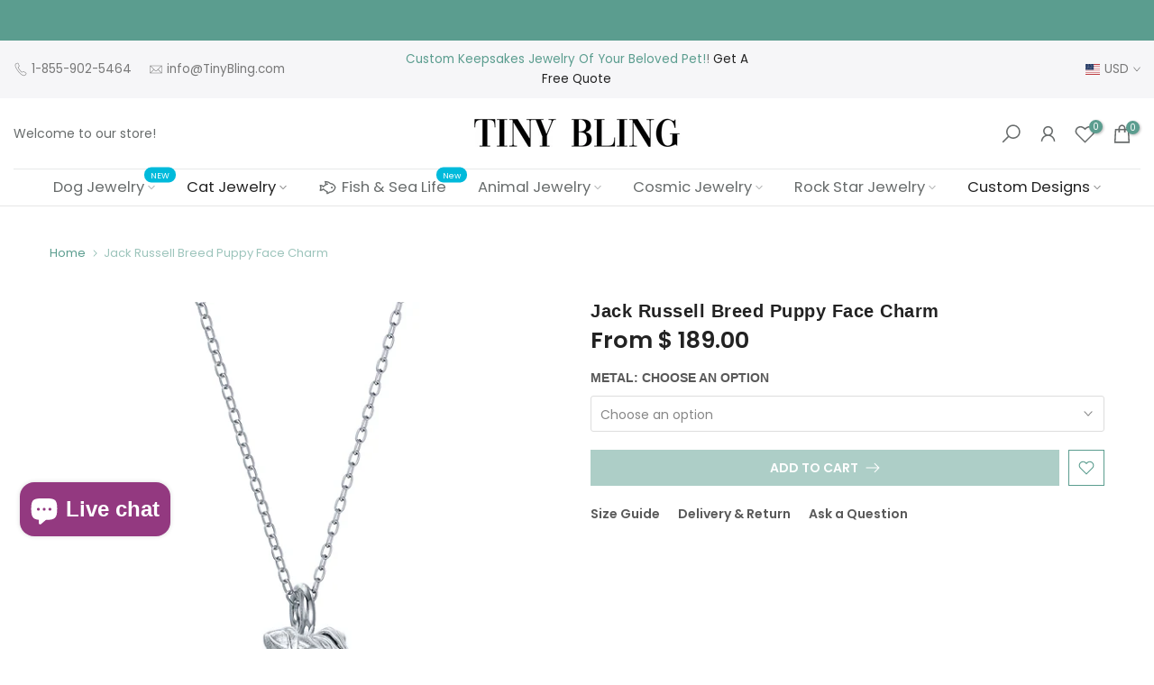

--- FILE ---
content_type: text/html; charset=utf-8
request_url: https://www.tinybling.com/?section_id=search-hidden
body_size: 1596
content:
<div id="shopify-section-search-hidden" class="shopify-section"><link rel="stylesheet" href="//www.tinybling.com/cdn/shop/t/45/assets/drawer.min.css?v=58533354722067265701660103045" media="all">
<link rel="stylesheet" href="//www.tinybling.com/cdn/shop/t/45/assets/search-hidden.css?v=124686623211083276541660103045" media="all">
<div data-predictive-search data-sid="search-hidden" id="t4s-search-hidden" class="t4s-drawer t4s-drawer__right" aria-hidden="true">
   <div class="t4s-drawer__header">
      <span class="is--login" aria-hidden="false">Search Our Site</span>
      <button class="t4s-drawer__close" data-drawer-close aria-label="Close Search"><svg class="t4s-iconsvg-close" role="presentation" viewBox="0 0 16 14"><path d="M15 0L1 14m14 0L1 0" stroke="currentColor" fill="none" fill-rule="evenodd"></path></svg></button>
   </div>
   <form data-frm-search action="/search" method="get" class="t4s-mini-search__frm t4s-pr" role="search">
      <input type="hidden" name="type" value="product">
      <input type="hidden" name="options[unavailable_products]" value="last">
      <input type="hidden" name="options[prefix]" value="last"><div class="t4s-mini-search__btns t4s-pr t4s-oh">
         <input data-input-search class="t4s-mini-search__input" autocomplete="off" type="text" name="q" placeholder="Search">
         <button data-submit-search class="t4s-mini-search__submit t4s-btn-loading__svg" type="submit">
            <svg class="t4s-btn-op0" viewBox="0 0 18 19" width="16"><path fill-rule="evenodd" clip-rule="evenodd" d="M11.03 11.68A5.784 5.784 0 112.85 3.5a5.784 5.784 0 018.18 8.18zm.26 1.12a6.78 6.78 0 11.72-.7l5.4 5.4a.5.5 0 11-.71.7l-5.41-5.4z" fill="currentColor"></path></svg>
            <div class="t4s-loading__spinner t4s-dn">
               <svg width="16" height="16" aria-hidden="true" focusable="false" role="presentation" class="t4s-svg__spinner" viewBox="0 0 66 66" xmlns="http://www.w3.org/2000/svg"><circle class="t4s-path" fill="none" stroke-width="6" cx="33" cy="33" r="30"></circle></svg>
            </div>
         </button>
      </div><div data-listKey class="t4s-mini-search__keys">
            <span class="t4s-mini-search__label">Quick search:</span>
            <ul class="t4s-mini-search__listKey t4s-d-inline-block"><li class="t4s-d-inline-block"><a data-key='Cuddle Rings' href="/search?type=product&options%5Bunavailable_products%5D=last&options%5Bprefix%5D=last&q=Cuddle+Rings">Cuddle Rings </a></li>
               </ul>
         </div></form><div data-title-search class="t4s-mini-search__title">Need some inspiration?</div><div class="t4s-drawer__content">
      <div class="t4s-drawer__main">
         <div data-t4s-scroll-me class="t4s-drawer__scroll t4s-current-scrollbar">

            <div data-skeleton-search class="t4s-skeleton_wrap t4s-dn"><div class="t4s-row t4s-space-item-inner">
                  <div class="t4s-col-auto t4s-col-item t4s-widget_img_pr"><div class="t4s-skeleton_img"></div></div>
                  <div class="t4s-col t4s-col-item t4s-widget_if_pr"><div class="t4s-skeleton_txt1"></div><div class="t4s-skeleton_txt2"></div></div>
               </div><div class="t4s-row t4s-space-item-inner">
                  <div class="t4s-col-auto t4s-col-item t4s-widget_img_pr"><div class="t4s-skeleton_img"></div></div>
                  <div class="t4s-col t4s-col-item t4s-widget_if_pr"><div class="t4s-skeleton_txt1"></div><div class="t4s-skeleton_txt2"></div></div>
               </div><div class="t4s-row t4s-space-item-inner">
                  <div class="t4s-col-auto t4s-col-item t4s-widget_img_pr"><div class="t4s-skeleton_img"></div></div>
                  <div class="t4s-col t4s-col-item t4s-widget_if_pr"><div class="t4s-skeleton_txt1"></div><div class="t4s-skeleton_txt2"></div></div>
               </div><div class="t4s-row t4s-space-item-inner">
                  <div class="t4s-col-auto t4s-col-item t4s-widget_img_pr"><div class="t4s-skeleton_img"></div></div>
                  <div class="t4s-col t4s-col-item t4s-widget_if_pr"><div class="t4s-skeleton_txt1"></div><div class="t4s-skeleton_txt2"></div></div>
               </div></div>
            <div data-results-search class="t4s-mini-search__content t4s_ratioadapt"><div class="t4s-row t4s-space-item-inner t4s-widget__pr">
	<div class="t4s-col-item t4s-col t4s-widget_img_pr"><a class="t4s-d-block t4s-pr t4s-oh t4s_ratio t4s-bg-11" href="/products/affenpinscher-diamond-cuddle-wrap-ring" style="background: url(//www.tinybling.com/cdn/shop/products/Affenpinschercuddlering-NEW-HEAD-MODEL-2020-SterlingSilver-10000.png?v=1600650415&width=1);--aspect-ratioapt: 1.0">
				<img class="lazyloadt4s" data-src="//www.tinybling.com/cdn/shop/products/Affenpinschercuddlering-NEW-HEAD-MODEL-2020-SterlingSilver-10000.png?v=1600650415&width=1" data-widths="[100,200,400,600,700,800,900,1000,1200,1400,1600]" data-optimumx="2" data-sizes="auto" src="[data-uri]" width="1080" height="1080" alt="Affenpinscher Breed Diamond Cuddle Wrap Ring">
			</a></div>
	<div class="t4s-col-item t4s-col t4s-widget_if_pr">
		<a href="/products/affenpinscher-diamond-cuddle-wrap-ring" class="t4s-d-block t4s-widget__pr-title">Affenpinscher Breed Diamond Cuddle Wrap Ring</a><div class="t4s-widget__pr-price"data-pr-price data-product-price><span class="t4s-price-from">From</span> $ 298.00
</div></div>
</div>
 <div class="t4s-row t4s-space-item-inner t4s-widget__pr">
	<div class="t4s-col-item t4s-col t4s-widget_img_pr"><a class="t4s-d-block t4s-pr t4s-oh t4s_ratio t4s-bg-11" href="/products/affenpinscher-breed-jewelry-cuddle-wrap-ring" style="background: url(//www.tinybling.com/cdn/shop/products/Affenpinscher_cuddle_ring_14.29_copy.jpg?v=1525805435&width=1);--aspect-ratioapt: 1.179930795847751">
				<img class="lazyloadt4s" data-src="//www.tinybling.com/cdn/shop/products/Affenpinscher_cuddle_ring_14.29_copy.jpg?v=1525805435&width=1" data-widths="[100,200,400,600,700,800,900,1000,1200,1400,1600]" data-optimumx="2" data-sizes="auto" src="[data-uri]" width="682" height="578" alt="Affenpinscher Breed Jewelry Cuddle Wrap Ring - TINY BLING">
			</a></div>
	<div class="t4s-col-item t4s-col t4s-widget_if_pr">
		<a href="/products/affenpinscher-breed-jewelry-cuddle-wrap-ring" class="t4s-d-block t4s-widget__pr-title">Affenpinscher Breed Jewelry Cuddle Wrap Ring</a><div class="t4s-widget__pr-price"data-pr-price data-product-price><span class="t4s-price-from">From</span> $ 198.00
</div></div>
</div>
 <div class="t4s-row t4s-space-item-inner t4s-widget__pr">
	<div class="t4s-col-item t4s-col t4s-widget_img_pr"><a class="t4s-d-block t4s-pr t4s-oh t4s_ratio t4s-bg-11" href="/products/afghan-hound-breed-jewelry-cuddle-wrap-ring" style="background: url(//www.tinybling.com/cdn/shop/products/Afghan_Hound-6.jpg?v=1525805432&width=1);--aspect-ratioapt: 1.0">
				<img class="lazyloadt4s" data-src="//www.tinybling.com/cdn/shop/products/Afghan_Hound-6.jpg?v=1525805432&width=1" data-widths="[100,200,400,600,700,800,900,1000,1200,1400,1600]" data-optimumx="2" data-sizes="auto" src="[data-uri]" width="639" height="639" alt="Afghan Hound Breed Jewelry Cuddle Wrap Ring - TINY BLING">
			</a></div>
	<div class="t4s-col-item t4s-col t4s-widget_if_pr">
		<a href="/products/afghan-hound-breed-jewelry-cuddle-wrap-ring" class="t4s-d-block t4s-widget__pr-title">Afghan Hound Breed Jewelry Cuddle Wrap Ring</a><div class="t4s-widget__pr-price"data-pr-price data-product-price><span class="t4s-price-from">From</span> $ 198.00
</div></div>
</div>
 <div class="t4s-row t4s-space-item-inner t4s-widget__pr">
	<div class="t4s-col-item t4s-col t4s-widget_img_pr"><a class="t4s-d-block t4s-pr t4s-oh t4s_ratio t4s-bg-11" href="/products/afghan-hound-cuddle-wrap-ring" style="background: url(//www.tinybling.com/cdn/shop/products/AfghanHound_CuddleRing_2020-Render-PSD-LAYERS0002_0a498a07-9ff7-42b9-955b-70b4d97b36dd.png?v=1600643523&width=1);--aspect-ratioapt: 1.0063291139240507">
				<img class="lazyloadt4s" data-src="//www.tinybling.com/cdn/shop/products/AfghanHound_CuddleRing_2020-Render-PSD-LAYERS0002_0a498a07-9ff7-42b9-955b-70b4d97b36dd.png?v=1600643523&width=1" data-widths="[100,200,400,600,700,800,900,1000,1200,1400,1600]" data-optimumx="2" data-sizes="auto" src="[data-uri]" width="954" height="948" alt="Afghan Hound Cuddle Wrap Ring">
			</a></div>
	<div class="t4s-col-item t4s-col t4s-widget_if_pr">
		<a href="/products/afghan-hound-cuddle-wrap-ring" class="t4s-d-block t4s-widget__pr-title">Afghan Hound Cuddle Wrap Ring</a><div class="t4s-widget__pr-price"data-pr-price data-product-price><span class="t4s-price-from">From</span> $ 198.00
</div></div>
</div>
 <div class="t4s-row t4s-space-item-inner t4s-widget__pr">
	<div class="t4s-col-item t4s-col t4s-widget_img_pr"><a class="t4s-d-block t4s-pr t4s-oh t4s_ratio t4s-bg-11" href="/products/afghan-hound-diamond-cuddle-wrap-ring" style="background: url(//www.tinybling.com/cdn/shop/products/AfghanHound_CuddleRing_2020_Dimond_CuddleRing_1.png?v=1600644230&width=1);--aspect-ratioapt: 1.0031746031746032">
				<img class="lazyloadt4s" data-src="//www.tinybling.com/cdn/shop/products/AfghanHound_CuddleRing_2020_Dimond_CuddleRing_1.png?v=1600644230&width=1" data-widths="[100,200,400,600,700,800,900,1000,1200,1400,1600]" data-optimumx="2" data-sizes="auto" src="[data-uri]" width="948" height="945" alt="Afghan Hound Diamond Cuddle Wrap Ring">
			</a></div>
	<div class="t4s-col-item t4s-col t4s-widget_if_pr">
		<a href="/products/afghan-hound-diamond-cuddle-wrap-ring" class="t4s-d-block t4s-widget__pr-title">Afghan Hound Diamond Cuddle Wrap Ring</a><div class="t4s-widget__pr-price"data-pr-price data-product-price><span class="t4s-price-from">From</span> $ 298.00
</div></div>
</div>
 </div>
         </div>
      </div><div data-viewAll-search class="t4s-drawer__bottom">
               <a href="/collections/cuddle-rings" class="t4s-mini-search__viewAll t4s-d-block">View All <svg width="16" xmlns="http://www.w3.org/2000/svg" viewBox="0 0 32 32"><path d="M 18.71875 6.78125 L 17.28125 8.21875 L 24.0625 15 L 4 15 L 4 17 L 24.0625 17 L 17.28125 23.78125 L 18.71875 25.21875 L 27.21875 16.71875 L 27.90625 16 L 27.21875 15.28125 Z"/></svg></a>
            </div></div>
</div></div>